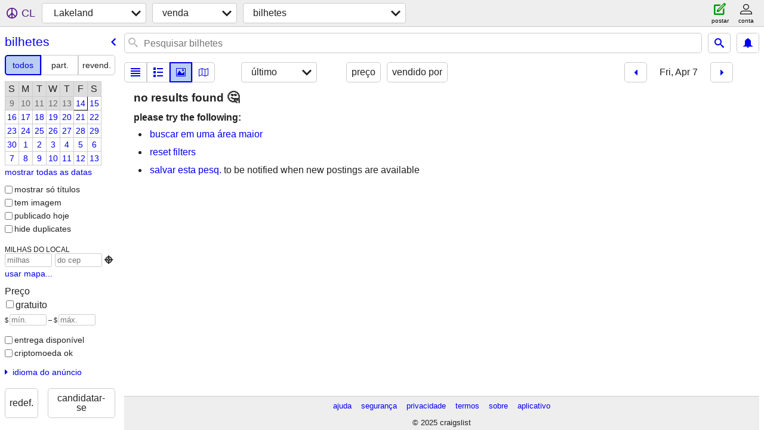

--- FILE ---
content_type: text/html; charset=utf-8
request_url: https://lakeland.craigslist.org/search/tia?hints=static&sale_date=2023-04-07&lang=pt
body_size: 3800
content:
<!DOCTYPE html>
<html>
<head>
    
	<meta charset="UTF-8">
	<meta http-equiv="X-UA-Compatible" content="IE=Edge">
	<meta name="viewport" content="width=device-width,initial-scale=1">
	<meta property="og:site_name" content="craigslist">
	<meta name="twitter:card" content="preview">
	<meta property="og:title" content="Lakeland bilhetes - craigslist">
	<meta name="description" content="Lakeland bilhetes - craigslist">
	<meta property="og:description" content="Lakeland bilhetes - craigslist">
	<meta property="og:url" content="https://lakeland.craigslist.org/search/tia">
	<meta name="robots" content="noindex">
	<title>Lakeland bilhetes - craigslist</title>
	<link rel="canonical" href="https://lakeland.craigslist.org/search/tia">
	<link rel="alternate" href="https://lakeland.craigslist.org/search/tia" hreflang="x-default">



    <link rel="icon" href="/favicon.ico" id="favicon" />

<script type="application/ld+json" id="ld_searchpage_data" >
    {"breadcrumb":{"itemListElement":[{"position":1,"@type":"ListItem","name":"lakeland.craigslist.org","item":"https://lakeland.craigslist.org"},{"item":"https://lakeland.craigslist.org/search/sss?lang=pt","@type":"ListItem","position":2,"name":"for sale"},{"item":"https://lakeland.craigslist.org/search/tia?lang=pt","name":"tickets","@type":"ListItem","position":3}],"@context":"https://schema.org","@type":"BreadcrumbList"},"@type":"SearchResultsPage","description":"Bilhetes in Lakeland, FL","@context":"https://schema.org"}
</script>


<script type="application/ld+json" id="ld_searchpage_results" >
    {"@context":"https://schema.org","itemListElement":[],"@type":"ItemList"}
</script>

    <style>
        body {
            font-family: sans-serif;
        }

        #no-js {
            position: fixed;
            z-index: 100000;
            top: 0;
            bottom: 0;
            left: 0;
            right: 0;
            overflow:auto;
            margin: 0;
            background: transparent;
        }

        #no-js h1 {
            margin: 0;
            padding: .5em;
            color: #00E;
            background-color: #cccccc;
        }

        #no-js  p {
            margin: 1em;
        }

        .no-js header,
        .no-js form,
        .no-js .tsb,
        .unsupported-browser header,
        .unsupported-browser form,
        .unsupported-browser .tsb {
            display: none;
        }

        #curtain {
            display: none;
            position: fixed;
            z-index: 9000;
            top: 0;
            bottom: 0;
            left: 0;
            right: 0;
            margin: 0;
            padding: 0;
            border: 0;
            background: transparent;
        }

        .show-curtain #curtain {
            display: block;
        }

        #curtain .cover,
        #curtain .content {
            position: absolute;
            display: block;
            top: 0;
            bottom: 0;
            left: 0;
            right: 0;
            margin: 0;
            padding: 0;
            border: 0;
        }

        #curtain .cover {
            z-index: 1;
            background-color: white;
        }

        .show-curtain #curtain .cover {
            opacity: 0.7;
        }

        .show-curtain.clear #curtain .cover {
            opacity: 0;
        }

        .show-curtain.opaque #curtain .cover {
            opacity: 1;
        }

        #curtain .content {
            z-index: 2;
            background: transparent;
            color: #00E;

            display: flex;
            flex-direction: column;
            justify-content: center;
            align-items: center;
        }

        .unrecoverable #curtain .content,
        .unsupported-browser #curtain .content {
            display: block;
            align-items: start;
        }

        #curtain h1 {
            margin: 0;
            padding: .5em;
            background-color: #cccccc;
        }

        #curtain  p {
            margin: 1em;
            color: black;
        }

        .pacify #curtain .icom-:after {
            content: "\eb23";
        }

        #curtain .text {
            display: none;
        }

        .loading #curtain .text.loading,
        .reading #curtain .text.reading,
        .writing #curtain .text.writing,
        .saving #curtain .text.saving,
        .searching #curtain .text.searching,
        .unrecoverable #curtain .text.unrecoverable,
        .message #curtain .text.message {
            display: block;
        }

        .unrecoverable #curtain .text.unrecoverable {
        }

        @keyframes rotate {
            from {
                transform: rotate(0deg);
            }
            to {
                transform: rotate(359deg);
            }
        }

        .pacify #curtain .icom- {
            font-size: 3em;
            animation: rotate 2s infinite linear;
        }
    </style>

    <style>
        body {
            margin: 0;
            border: 0;
            padding: 0;
        }

        ol.cl-static-search-results, .cl-static-header {
            display:none;
        }

        .no-js ol.cl-static-search-results, .no-js .cl-static-header {
            display:block;
        }
    </style>


</head>

<body  class="no-js"  >



    <div class="cl-content">
        <main>
        </main>
    </div>

    <div id="curtain">
        <div class="cover"></div>
        <div class="content">
            <div class="icom-"></div>
            <div class="text loading">carregamento</div>
            <div class="text reading">Reading</div>
            <div class="text writing">gravação</div>
            <div class="text saving">saving</div>
            <div class="text searching">searching</div>
            <div id="curtainText" class="text message"></div>
            <div class="text unrecoverable">
                 <p><a id="cl-unrecoverable-hard-refresh" href="#" onclick="location.reload(true);">refresh the page.</a></p>
             </div>
         </div>
    </div>



    <script>
        (function() {
            try {
                window.onpageshow = function(event) {
                    if (event.persisted && cl.upTime()>1000 && /iPhone/.test(navigator.userAgent)) {
                        window.location.reload();
                    }
                };

                window.addEventListener('DOMContentLoaded', function() {
                    document.body.classList.remove('no-js');
                });
                document.body.classList.remove('no-js');
            } catch(e) {
                console.log(e);
            }
        })();
    </script>

    
     
     <script src="https://www.craigslist.org/static/www/fe1141f8afb66937ffbab164eb475119c480fc7b.js" crossorigin="anonymous"></script>
     <script>
         window.cl.init(
             'https://www.craigslist.org/static/www/',
             '',
             'www',
             'search',
             {
'areaAbbrev': "lal",
'areaCoords': ["28.039200","-81.949997"],
'areaId': "376",
'areaName': "lakeland",
'defaultLocale': "en_US",
'initialCategoryAbbr': "tia",
'location': {"radius":1.4,"lon":-81.952,"country":"US","city":"Lakeland","lat":28.033,"url":"lakeland.craigslist.org","region":"FL","areaId":376,"postal":"33802"},
'nearbyAreas': [{"name":"tampa bay","host":"tampa"},{"host":"cfl","name":"heartland FL"},{"name":"orlando","host":"orlando"},{"name":"sarasota","host":"sarasota"},{"name":"ocala","host":"ocala"},{"host":"spacecoast","name":"space coast"},{"name":"fort myers","host":"fortmyers"},{"host":"daytona","name":"daytona beach"},{"host":"gainesville","name":"gainesville"},{"host":"treasure","name":"treasure coast"},{"name":"st augustine","host":"staugustine"},{"name":"lake city","host":"lakecity"},{"host":"jacksonville","name":"jacksonville, FL"},{"name":"south florida","host":"miami"},{"name":"valdosta","host":"valdosta"},{"name":"brunswick, GA","host":"brunswick"},{"host":"tallahassee","name":"tallahassee"}],
'seoLinks': 0,
'subareas': [],
'whereAmI': {"nearbyAreas":[{"description":"Brunswick, GA","name":"Brunswick, GA","hostname":"brunswick","country":"US","lon":"-81.491699","lat":"31.149700","id":570,"region":"GA","abbr":"bwk","subareas":[]},{"region":"FL","abbr":"dab","subareas":[],"lat":"29.210600","id":238,"country":"US","lon":"-81.023102","hostname":"daytona","name":"Daytona Beach","description":"Daytona Beach"},{"description":"Ft Myers/SW Fl\u00f3rida","name":"Fort Myers","country":"US","lon":"-81.849998","hostname":"fortmyers","abbr":"fmy","region":"FL","subareas":[{"description":"Charlotte","name":"Charlotte Co","lon":"-82.072742","abbr":"chl","lat":"26.968343","id":2},{"lon":"-81.739915","abbr":"col","lat":"26.204223","id":3,"description":"Collier","name":"Collier Co"},{"lat":"26.578416","id":1,"abbr":"lee","lon":"-81.873888","name":"Lee","description":"Lee"}],"lat":"26.629999","id":125},{"name":"Gainesville","description":"gainesville, FL","id":219,"lat":"29.651400","subareas":[],"abbr":"gnv","region":"FL","hostname":"gainesville","lon":"-82.324997","country":"US"},{"country":"US","lon":"-81.509903","hostname":"cfl","abbr":"cfl","region":"FL","subareas":[],"lat":"27.539200","id":639,"description":"Heartland Florida","name":"Heartland FL"},{"description":"Jacksonville, FL","name":"Jacksonville, FL","lon":"-81.655800","country":"US","hostname":"jacksonville","subareas":[],"abbr":"jax","region":"FL","id":80,"lat":"30.331900"},{"description":"North Central FL","name":"Lake City","hostname":"lakecity","lon":"-82.639503","country":"US","id":638,"lat":"30.189199","subareas":[],"abbr":"lcq","region":"FL"},{"description":"ocala, FL","name":"Ocala","hostname":"ocala","country":"US","lon":"-82.140297","lat":"29.186899","id":333,"region":"FL","abbr":"oca","subareas":[]},{"subareas":[],"abbr":"orl","region":"FL","id":39,"lat":"28.538099","lon":"-81.379402","country":"US","hostname":"orlando","name":"Orlando","description":"orlando, FL"},{"description":"Sarasota-Bradenton","name":"Sarasota","country":"US","lon":"-82.530800","hostname":"sarasota","abbr":"srq","region":"FL","subareas":[],"lat":"27.336100","id":237},{"description":"South Florida","name":"South Florida","country":"US","lon":"-80.193901","hostname":"miami","abbr":"mia","region":"FL","subareas":[{"description":"Broadward","name":"Broadward","lon":"-80.205696","abbr":"brw","lat":"26.144589","id":2},{"lat":"25.814792","id":1,"abbr":"mdc","lon":"-80.236699","name":"Miami / Dade","description":"Miami / Dade"},{"description":"Palm Beach","name":"Palm Beach Co","lon":"-80.136227","abbr":"pbc","id":3,"lat":"26.581739"}],"lat":"25.773899","id":20},{"abbr":"mlb","region":"FL","subareas":[],"lat":"28.613501","id":331,"country":"US","lon":"-80.693199","hostname":"spacecoast","name":"Space Coast","description":"space coast, FL"},{"name":"St Augustine","description":"st augustine, FL","id":557,"lat":"29.894400","subareas":[],"abbr":"ust","region":"FL","hostname":"staugustine","lon":"-81.314697","country":"US"},{"country":"US","lon":"-84.280800","hostname":"tallahassee","region":"FL","abbr":"tal","subareas":[],"lat":"30.438101","id":186,"description":"Tallahassee","name":"Tallahassee"},{"id":37,"lat":"28.000000","subareas":[{"lon":"-82.559727","abbr":"hdo","id":1,"lat":"28.471185","description":"Hernando co","name":"Hernando co"},{"name":"Hillsborough co","description":"Hillsborough co","id":2,"lat":"27.993324","abbr":"hil","lon":"-82.433099"},{"description":"Pasco co","name":"Pasco co","lon":"-82.585520","abbr":"psc","id":3,"lat":"28.265025"},{"name":"Pinellas co","description":"Pinellas co","abbr":"pnl","id":4,"lat":"27.874719","lon":"-82.700273"}],"region":"FL","abbr":"tpa","hostname":"tampa","lon":"-82.449997","country":"US","name":"Tampa Bay","description":"\u00c1rea de Tampa Bay "},{"name":"Treasure Coast","description":"treasure coast, FL","id":332,"lat":"27.230801","subareas":[],"abbr":"psl","region":"FL","hostname":"treasure","lon":"-80.226303","country":"US"},{"region":"GA","abbr":"vld","subareas":[],"lat":"30.832500","id":427,"country":"US","lon":"-83.278603","hostname":"valdosta","name":"Valdosta","description":"valdosta, GA"}],"searchLocation":0,"area":{"name":"Lakeland","description":"lakeland, FL","lat":"28.039200","id":376,"region":"FL","abbr":"lal","subareas":[],"hostname":"lakeland","country":"US","lon":"-81.949997"},"subareaId":0}
},
             0
         );
     </script>
     

    
    <iframe id="cl-local-storage" src="https://www.craigslist.org/static/www/localStorage-092e9f9e2f09450529e744902aa7cdb3a5cc868d.html" style="display:none;"></iframe>
    


    <script>
        window.cl.specialCurtainMessages = {
            unsupportedBrowser: [
                "Detectamos que você está usando um navegador que não tem recursos essenciais.",
                "Visite a craigslist usando um navegador moderno."
            ],
            unrecoverableError: [
                "There was an error loading the page."
            ]
        };
    </script>
    <div class="cl-static-header">
        <a href="/">craigslist</a>
            <h1>Bilhetes in Lakeland, FL</h1>
    </div>

    <ol class="cl-static-search-results">
        <li class="cl-static-hub-links">
            <div>see also</div>
        </li>
    </ol>
</body>
</html>
